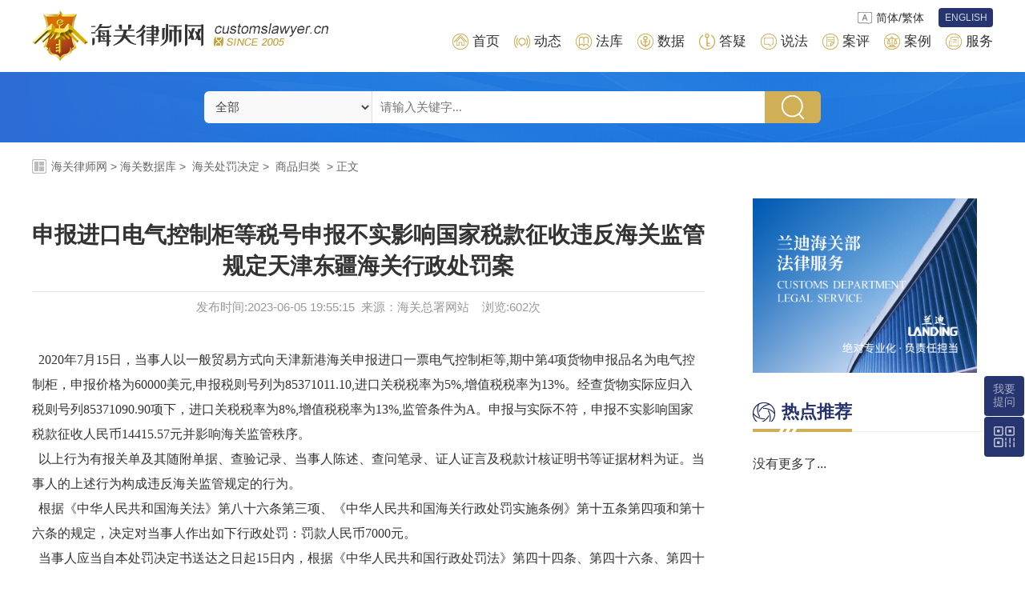

--- FILE ---
content_type: text/html; charset=utf-8
request_url: https://www.customslawyer.cn/portal/hgcf/detail/id/5075.html
body_size: 4538
content:
<!doctype html>
<html>

<head>
  <meta charset="utf-8">
    <title>申报进口电气控制柜等税号申报不实影响国家税款征收违反海关监管规定天津东疆海关行政处罚案-海关律师网</title>
            <meta name="keywords" content="电气控制柜  税号申报不实  国家税款征收  行政处罚"/>
        <meta name="description" content="当事人以一般贸易方式向天津新港海关申报进口一票电气控制柜等,期中第4项货物申报品名为电气控制柜，申报价格为60000美元,申报税则号列为85371011.10,进口关税税率为5%,增值税税率为13%。经查货物实际应归入税则号列85371090.90项下，进口关税税率为8%,增值税税率为13%,监管条件为A。申报与实际不符，申报不实影响国家税款征收人民币14415.57元并影响海关监管秩序。">
          <link rel="shortcut icon" href="/static/images/favicon.ico" type="image/x-icon">
  <link rel="stylesheet" href="/themes/cust2024/css/share.css" media="screen and (max-width:1599px)"><!--屏幕最大宽度-->
  <link rel="stylesheet" href="/themes/cust2024/css/share1920.css" media="screen and (min-width:1600px)"><!--屏幕最小宽度-->
  <script src="/themes/cust2024/js/jquery.min.js"></script>
  <script src="/themes/cust2024/js/jquery-ui.min.js"></script>
            <link rel="stylesheet" href="/themes/cust2024/css/data.css?1762422614" media="screen and (max-width:1599px)">
        <link rel="stylesheet" href="/themes/cust2024/css/data1920.css?1762422614" media="screen and (min-width:1600px)">
        <script src="/themes/cust2024/js/language.js"></script><!--网站语言切换-->
        <script src="/themes/cust2024/js/slider.js"></script><!--固定区块-->
      <script src="/themes/cust2024/js/back_top.js"></script><!--回顶部-->
  <script src="/themes/cust2024/js/layer/layer.js"></script><!--layer库-->
  </head>
<body>
<!--Head Part-->
<header class="head-b">
  <div class="logo" title="海关律师网 customslawyer.cn"></div>
  <div class="menu">
    <a href="/"><li class="ico-a">首页</li></a>
    <a href="/portal/news"><li class="ico-b">动态</li></a>
    <a href="/portal/fgk"><li class="ico-c">法库</li></a>
    <a href="/portal/hgdata"><li class="ico-j">数据</li></a>
    <a href="/portal/xfsd"><li class="ico-d">答疑</li></a>
    <a href="/portal/lssf"><li class="ico-e">说法</li></a>
    <a href="/portal/lssa"><li class="ico-k">案评</li></a>
    <a href="/portal/hgal"><li class="ico-f">案例</li></a>
    <a href="/legal_service"><li class="ico-g">服务</li></a>
    <li class="ico-h"><a href="#" onclick="zh_tran('s');">简体</a>/<a href="#" onclick="zh_tran('t');">繁体</a></li>
    <a href="#" target="_blank"><li class="ico-i f-white">ENGLISH</li></a>
  </div>
</header>


  <!--搜索-->
<div class="head-c">
  <form id="headsearch" name="headsearch" method="get" action="/portal/search.html">
    <div class="head-s">
      <select name="cat" id="select">
        <option value="1242">全部</option>
        
          <option value="1243">商品归类</option>
        

          <option value="1244">申报价格</option>
        

          <option value="1245">保税加工</option>
        

          <option value="1246">外贸管制</option>
        

          <option value="1247">出口退税</option>
        

          <option value="1248">检验检疫</option>
        

          <option value="1249">知识产权</option>
        

          <option value="1250">个人物品</option>
        
      </select>
      <input name="keyword" type="text" class="inp" placeholder="请输入关键字..." />
      <input type="submit" class="btn" value="" />
    </div>
  </form>
</div>
    <!--位置-->
    <div class="loca">
        <div class="l f-gray"><a href="/">海关律师网</a>&nbsp;&gt;&nbsp;<a href="/portal/hgdata">海关数据库</a>&nbsp;&gt;&nbsp;
            <a href="/portal/hgcf">海关处罚决定</a>
                &gt;&nbsp <a href="/portal/hgcf/cat/id/1243.html">商品归类</a>
                        &nbsp;&gt;&nbsp;正文</div>
        <div class="r">&nbsp;</div>
    </div>

    <!--Main Part-->
  <!--
-->

    <div class="con con31" oncontextmenu="return false" onselectstart="return false" oncopy="return false">
        <!--Left Part-->
        <div class="con31-l con30">
                        <!--标题-->
            <div class="con32">
                <div class="tit">申报进口电气控制柜等税号申报不实影响国家税款征收违反海关监管规定天津东疆海关行政处罚案</div>
                <div class="dat">发布时间:2023-06-05 19:55:15&nbsp;&nbsp;来源：海关总署网站&nbsp;&nbsp;&nbsp;&nbsp;浏览:602次</div>
            </div>
            <!--正文-->
            <div class="txt">
                
<p style=";line-height:31px"><span style=";font-family:宋体;font-size:16px">  2020年7月15日</span><span style=";font-family:'Times New Roman';font-size:16px"><span style="font-family:宋体">，</span></span><span style=";font-family:宋体;font-size:16px"><span style="font-family:宋体">当事人以一般贸易方式向天津新港海关申报进口一票电气控制柜等</span>,期中第4项货物申报品名为电气控制柜</span><span style=";font-family:'Times New Roman';font-size:16px"><span style="font-family:宋体">，</span></span><span style=";font-family:宋体;font-size:16px"><span style="font-family:宋体">申报价格为</span>60000美元,申报税则号列为85371011.10,进口关税税率为5%,增值税税率为13%。经查货物实际应归入税则号列85371090.90项下</span><span style=";font-family:'Times New Roman';font-size:16px"><span style="font-family:宋体">，</span></span><span style=";font-family:宋体;font-size:16px"><span style="font-family:宋体">进口关税税率为</span>8%,增值税税率为13%,监管条件为A。申报与实际不符</span><span style=";font-family:'Times New Roman';font-size:16px"><span style="font-family:宋体">，</span></span><span style=";font-family:宋体;font-size:16px"><span style="font-family:宋体">申报不实影响国家税款征收人民币</span>14415.57元并影响海关监管秩序。</span></p>
<p style=";line-height:31px"><span style=";font-family:宋体;font-size:16px">  以上行为有报关单及其随附单据、查验记录、当事人陈述、查问笔录、证人证言及税款计核证明书等证据材料为证。当事人的上述行为构成违反海关监管规定的行为。</span></p>
<p style=";line-height:31px"><span style=";font-family:宋体;font-size:16px">  根据《<a href="/portal/fgk/detail/id/67206.html" target="_self">中华人民共和国海关法</a>》第八十六条第三项、《<a href="/portal/fgk/detail/id/67507.html" target="_self">中华人民共和国海关行政处罚实施条例</a>》第十五条第四项和第十六条的规定</span><span style=";font-family:'Times New Roman';font-size:16px"><span style="font-family:宋体">，</span></span><span style=";font-family:宋体;font-size:16px">决定对当事人作出如下行政处罚</span><span style=";font-family:'Times New Roman';font-size:16px"><span style="font-family:宋体">：</span></span><span style=";font-family:宋体;font-size:16px"><span style="font-family:宋体">罚款人民币</span>7000元。</span></p>
<p style=";line-height:31px"><span style=";font-family:宋体;font-size:16px"><span style="font-family:宋体">  当事人应当自本处罚决定书送达之日起</span>15日内</span><span style=";font-family:'Times New Roman';font-size:16px"><span style="font-family:宋体">，</span></span><span style=";font-family:宋体;font-size:16px">根据《<a href="/portal/fgk/detail/id/67089.html" target="_self">中华人民共和国行政处罚法</a>》第四十四条、第四十六条、第四十八条的规定</span><span style=";font-family:'Times New Roman';font-size:16px"><span style="font-family:宋体">，</span></span><span style=";font-family:宋体;font-size:16px">履行上述处罚决定。</span></p>
<p style=";line-height:31px"><span style=";font-family:宋体;font-size:16px">  当事人不服本处罚决定的</span><span style=";font-family:'Times New Roman';font-size:16px"><span style="font-family:宋体">，</span></span><span style=";font-family:宋体;font-size:16px">依照《<a href="/portal/fgk/detail/id/65389.html" target="_self">中华人民共和国行政复议法</a>》第九条、第十二条</span><span style=";font-family:'Times New Roman';font-size:16px"><span style="font-family:宋体">，</span></span><span style=";font-family:宋体;font-size:16px">《<a href="/portal/fgk/detail/id/66339.html" target="_self">中华人民共和国行政诉讼法</a>》第四十六条之规定</span><span style=";font-family:'Times New Roman';font-size:16px"><span style="font-family:宋体">，</span></span><span style=";font-family:宋体;font-size:16px"><span style="font-family:宋体">可自本处罚决定书送达之日起</span>60日内向天津海关申请行政复议</span><span style=";font-family:'Times New Roman';font-size:16px"><span style="font-family:宋体">，</span></span><span style=";font-family:宋体;font-size:16px"><span style="font-family:宋体">或者自本处罚决定书送达之日起</span>6个月内</span><span style=";font-family:'Times New Roman';font-size:16px"><span style="font-family:宋体">，</span></span><span style=";font-family:宋体;font-size:16px">直接向天津市第二中级人民法院起诉。</span></p>
<p style=";line-height:31px"><span style=";font-family:宋体;font-size:16px">  根据《<a href="/portal/fgk/detail/id/67089.html" target="_self">中华人民共和国行政处罚法</a>》第五十一条之规定</span><span style=";font-family:'Times New Roman';font-size:16px"><span style="font-family:宋体">，</span></span><span style=";font-family:宋体;font-size:16px">到期不缴纳罚款的</span><span style=";font-family:'Times New Roman';font-size:16px"><span style="font-family:宋体">，</span></span><span style=";font-family:宋体;font-size:16px">每日可以按罚款数额的百分之三加处罚款。根据《<a href="/portal/fgk/detail/id/67206.html" target="_self">中华人民共和国海关法</a>》第九十三条、《<a href="/portal/fgk/detail/id/67089.html" target="_self">中华人民共和国海关行政处罚实施条例</a>》第六十条的规定</span><span style=";font-family:'Times New Roman';font-size:16px"><span style="font-family:宋体">，</span></span><span style=";font-family:宋体;font-size:16px">当事人逾期不履行处罚决定又不申请复议或者向人民法院提起诉讼的</span><span style=";font-family:'Times New Roman';font-size:16px"><span style="font-family:宋体">，</span></span><span style=";font-family:宋体;font-size:16px">海关可以将扣留的货物、物品、运输工具依法变价抵缴</span><span style=";font-family:'Times New Roman';font-size:16px"><span style="font-family:宋体">，</span></span><span style=";font-family:宋体;font-size:16px">或者以当事人提供的担保抵缴</span><span style=";font-family:'Times New Roman';font-size:16px"><span style="font-family:宋体">；</span></span><span style=";font-family:宋体;font-size:16px">也可以申请人民法院强制执行。</span></p>
<p style="line-height: 31px; text-align: right;"><span style=";font-family:宋体;font-size:16px">2020年12月24日</span></p>
            </div>
        </div>
        <!--Right Part-->
        <div class="con31-r">
            <!--Ad Part-->
            <div class="adv-a">
                                <a href="https://www.customslawyer.cn/legal_service" target="_blank" title="海关处罚决定-详情页-右侧广告"><img src="https://www.customslawyer.cn/themes/cust2024/img/adv/adv_list_b.png" alt="海关处罚决定-详情页-右侧广告"></a>            </div>
            <!--热点推荐-->
            <div class="col-f"><li><span>热点推荐</span></li></div>
            <div class="con33">
                没有更多了...
            </div>
        </div>
    </div>

      <script>
          $(function(){
              $('.con30 .txt table').css({'width':'98%','max-width':'100%'});
              $('.con3 .txt table').css({'width':'98%','max-width':'100%'});
              $('.con30 .txt img').css({'width':'auto','max-width':'99%'});
          })
      </script>
<!--Foot Part-->
  <!--Foot Part-->
<footer class="foot-ser">
	<div class="ser">
		<div class="s-l">
			<div class="tit">法律服务</div>
			<div class="sub">
				<a href="/legal_service_ipr" target="_blank">知识产权海关备案云服务</a>
				<a href="/Customs-external-auditing" target="_blank">海关稽查补征追征税服务</a>
				<a href="/export%E2%80%90tax%E2%80%90rebate" target="_blank">出口退税合规及争议解决</a>
				<a href="/Cross-border-EC" target="_blank">跨境电商法律服务</a>
				<a href="/customs-valuation" target="_blank">海关估价专业律师</a>
				<a href="/service_purchasing" target="_blank">水客带货代购海淘网店边贸</a>
				<a href="/Defence_of_smuggling" target="_blank">走私刑事辩护</a>
				<a href="/Commodity-classification" target="_blank">商品归类争议解决专项服务</a>
				<a href="/legal_service_AEO" target="_blank">AEO海关认证企业法律服务</a>
				<a href="/Administrative-penalty" target="_blank">海关处罚申辩及法律救济</a>
				<a href="/Import-and-export-compliance" target="_blank">进出口合规及贸易准入</a>
				<a href="/portal/Law/trade" target="_blank">国际贸易与海事海商</a>
			</div>
        </div>
		<div class="s-m">
			<div class="tit">联系我们</div>
			<div class="txt">预约电话：<br/>0755-25327077 (兰迪海关部)<br/>电子邮箱：<br/>info@customslawyer.cn</div>
        </div>
		<div class="s-r">
			<li class="que"><span></span><a href="/user/question/index.html" target="_blank">我要提问</a></li>
            <li class="cus"><span></span><a href="javascript:;">客服微信号<div></div></a></li>
        </div>
    </div>
</footer>
<footer class="foot-cop">
	<div class="cop f-white">
		<div class="c-l"></div>
        <div class="c-m">
        	<div class="c-tit">
				<a href="/aboutus.html">关于我们</a>&nbsp;&nbsp;-&nbsp;
                <a href="/aboutlaw.html">关于网站</a>&nbsp;&nbsp;-&nbsp;
                <a href="/legal_service">法律服务</a>&nbsp;&nbsp;-&nbsp;
                <a href="/portal/index/partner">我们伙伴</a>&nbsp;&nbsp;-&nbsp;
                <a href="/about.html">联系我们</a>
            </div>
            <div class="c-txt">
				本站版权属海关律师网所有，未经许可不得复制、转载、镜像或以其他方式使用，侵权必究<br/>
				Copyright ©2019 customslawyer.cn    <a href="https://beian.miit.gov.cn" target="_blank">粤ICP备2021087552号-1</a>  <img src="https://www.customslawyer.cn/themes/customslawyer/public/assets/img/ghs.png" alt="粤公网安备44030402003298号">
                <a href="https://beian.gov.cn/portal/registerSystemInfo?recordcode=44030402003298" target="_blank">粤公网安备44030402003298号</a><br/>
				中国海关律师网版权所有  <!-- 统计代码 start -->
                              <!--友盟统计start-->
<script type="text/javascript">document.write(unescape("%3Cspan id='cnzz_stat_icon_1281319611'%3E%3C/span%3E%3Cscript src='https://s4.cnzz.com/z.js%3Fid%3D1281319611%26show%3Dpic' type='text/javascript'%3E%3C/script%3E"));</script>
<!--友盟统计end-->            </div>
			<div class="c-link">
				友情链接：<a href="http://www.intertradelaw.cn/" target="_blank">外贸律师网</a><a href="http://www.wuliulvshi.com/" target="_blank">物流律师网</a>
            </div>
        </div>
        <div class="c-tel">如需法律服务 可以通过电话预约</div>
		<div class="c-cod">海关律师网微信公众号</div>
    </div>
</footer>
<!--漂浮广告Start-->
<!--漂浮广告End-->

<!--回顶部-->
<div id="csc" class="csc">
	<ul>
		<a href="javascript:;" class="gotop" style="display:none;"><li class="li-a"></li></a>
		<a href="/user/question/index.html" target="_blank"><li class="li-b">我要<br/>提问</li></a>
        <a href="javascript:;" class="cod"><li class="li-c"></li><span></span></a>
    </ul>
</div>  




</body>
</html>


--- FILE ---
content_type: text/css
request_url: https://www.customslawyer.cn/themes/cust2024/css/share.css
body_size: 3358
content:
@charset "utf-8";
/*海关律师网共用样式*/
body, div, ul, li, span, p, th, td, dl, dt, dd, form, input, textarea, select { padding:0; margin:0; border:0;}
body { font:16px Microsoft Yahei, Arial, verdana,san-serif; background:#fff; color:#333;}
header, nav, section, aside, article, footer { display:block; width:100%; padding:0; margin:0; border:0;}
* { padding:0; margin:0; }
li { list-style:none; line-height:100%;}
a { cursor:pointer; border:none;}
img { border:0; line-height:0; vertical-align:middle;}
input, select, textarea { font-size:16px; vertical-align:middle; font-family:Microsoft Yahei;}

/*字体链接*/
a:link, a:visited {color:#333; text-decoration:none;}
a:hover {color:#f50; text-decoration:none;}
.f-white {color:#fff;}
.f-white a:link, .f-white a:visited {color:#fff; text-decoration:none;}
.f-white a:hover {color:#FF3; text-decoration:none;}
.f-gray {color:#666;}
.f-gray a:link, .f-gray a:visited {color:#666; text-decoration:none;}
.f-gray a:hover {color:#f00; text-decoration:none;}
.f-grey {color:#999;}
.f-grey a:link, .f-grey a:visited {color:#999; text-decoration:none;}
.f-grey a:hover {color:#f00; text-decoration:none;}
.f-blue {color:#26336D;}
.f-blue a:link, .f-blue a:visited {color:#26336D; text-decoration:none;}
.f-blue a:hover {color:#f00; text-decoration:none;}
.f-red {color:#F60;}
.f-red a:link, .f-red a:visited {color:#F60; text-decoration:underline;}
.f-red a:hover {color:#f00; text-decoration:none;}
.f-black {color:#333;}
.f-yel {color:#D0AF57;}
.f-b { font-weight:bold;}
.f-en { font-family:"Times New Roman", Times, serif;}
.f-un { font-family:Arial;}
.f-light { font-weight:100;}

/*头部底部*/
.head { min-width:1200px; height:314px; background:#fff url(../img/nav_bg.png) 0 114px repeat-x; overflow:hidden;}
.head .head-a { width:1200px; height:114px; margin:0 auto; display:flex; justify-content:space-between;}
.head .logo { width:570px; height:114px; background:url(../img/logo.png) 0 center no-repeat;}
.head .sub { width:560px; height:114px; margin-top:14px; font-size:14px; }
.head .slo { text-align:right; color:#999; margin-bottom:15px; padding:14px 212px 0 0; height:18px; background:url(../img/tel_head.png) right 0 no-repeat; }
.head .login { display:flex; justify-content:flex-end;}
.head .login li { line-height:24px; background:url(../img/ico_a.png) 0 0 no-repeat; margin-left:16px;}
.head .login .ico-a { background-position:0 8px; padding-left:10px;}
.head .login .ico-b { background-position:0 -45px; padding-left:23px;}
.head .login .ico-c { background:#1C2B40; font-size:12px; width:68px; text-align:center; border-radius:4px;}
.head .head-m { min-width:1200px; height:200px; background:url(../img/nav_bg_pic.png) center 60px no-repeat; }
.head .con { width:1200px; height:200px; margin:0 auto;}
.head .menu { display:flex; justify-content:space-around;}
.head .menu a { height:68px;}
.head .menu li { line-height:60px; font-size:19px;}
.head .menu .on { background:url(../img/ico_nav.png) center 60px no-repeat;}
.head .nav { width:1200px; height:34px; line-height:34px; margin:0 auto 32px auto; text-align:center; font-size:15px; overflow:hidden;}
.head .nav a { padding:0 10px; color:#CFE1F5;}
.head .nav a:hover { color:#fff;}
.head .nav .des {opacity:0.4;}
.head .nav .ul-b { text-align:left; margin-left:92px;}
.head .nav .ul-d { text-align:left; margin-left:302px;}
.head .nav .ul-i { text-align:right; margin-right:144px;}
.head .nav .ul-j { text-align:right; margin-right:30px;}
.head-s { margin-top:24px; font-size:15px; display:flex; justify-content:center;}
.head-s select { background:#f9f9f9; width:210px; height:40px; line-height:40px; border-right:1px solid #dedede; color:#444; border-radius:6px 0 0 6px; padding-left:10px; font-size:15px;}
.head-s select option { height:40px; line-height:40px; }
.head-s .inp { border:none; width:480px; height:40px; line-height:40px; font-size:15px; padding-left:10px;}
.head-s .btn { border:none; background:#D0AF57 url(../img/ico_a.png) center -145px no-repeat; width:70px; height:40px; border-radius:0 6px 6px 0; cursor:pointer;}
.head-b { width:1200px; height:90px; margin:0 auto; display:flex; justify-content:space-between;}
.head-b .logo { width:380px; height:90px; background:url(../img/logo_article.png) 0 center no-repeat;}
.head-b .menu { width:760px; height:60px; margin-top:10px; overflow:hidden; display:flex; flex-wrap:wrap-reverse; justify-content:flex-end;}
.head-b .menu li { background:url(../img/ico_a.png) 0 -1045px no-repeat; line-height:30px; padding-left:25px; font-size:17px; margin-left:18px;}
.head-b .menu .ico-b { background-position:0 -1093px;}
.head-b .menu .ico-c { background-position:0 -1145px;}
.head-b .menu .ico-d { background-position:0 -1195px;}
.head-b .menu .ico-e { background-position:0 -1245px;}
.head-b .menu .ico-f { background-position:0 -1295px;}
.head-b .menu .ico-g { background-position:0 -1345px;}
.head-b .menu .ico-h { background-position:0 -45px; padding-left:23px; color:#1F2B5B; font-size:14px; line-height:24px;}
.head-b .menu .ico-i { background:#26356F; font-size:12px; width:68px; line-height:24px; text-align:center; border-radius:4px; padding:0; color:#D4D7E2; margin-right:0;}
.head-b .menu .ico-j { background-position:0 -4595px;}
.head-b .menu .ico-k { background-position:0 -4645px;}
.head-c { min-width:1200px; height:88px; background:#2D6BD5 url(../img/ser_bg_pic.png)0 0 no-repeat; overflow:hidden;}
.foot-ser { min-width:1200px; height:170px; padding-top:30px; background:#E6E9EE; overflow:hidden;}
.foot-ser .ser { width:1200px; margin:0 auto; font-size:14px; display:flex; justify-content:space-between;}
.foot-ser .s-l { width:600px; padding-left:84px; background:url(../img/ico_c.png) 0 40px no-repeat;}
.foot-ser .s-l .tit { font-size:17px; margin:0 0 10px 0;}
.foot-ser .s-l .sub { display:flex; justify-content:space-between; flex-wrap:wrap;}
.foot-ser .s-l .sub a { width:33%; line-height:180%;}
.foot-ser .s-m { width:200px; padding-left:74px; background:url(../img/ico_c.png) 0 -160px no-repeat;}
.foot-ser .s-m .tit { font-size:17px; margin:0 0 10px 0px;}
.foot-ser .s-m .txt { line-height:190%;}
.foot-ser .s-r { width:190px; text-align:center; border-left:1px solid #ccc; display:flex; justify-content:flex-end;}
.foot-ser .s-r li { width:90px; height:94px; text-align:center; margin-top:40px;}
.foot-ser .s-r .que span { display: block; height:58px; background:url(../img/ico_c.png) center -400px no-repeat;}
.foot-ser .s-r .cus span { display: block; height:58px; background:url(../img/ico_c.png) center -600px no-repeat;}
.foot-ser .s-r .cus a { position:relative;}
.foot-ser .s-r .cus a div { width:150px; height:170px; position:absolute; right:-30px; top:-110px; display:none; background:url(../img/code_cus.png) no-repeat;}
.foot-ser .s-r .cus a:hover div { display: block;}
.foot-cop { min-width:1200px; height:210px; padding-top:40px; background:#1C2B40; overflow:hidden;}
.foot-cop .cop { width:1200px; min-width:1200px; margin:0 auto; font-size:14px; display:flex; justify-content:space-between;}
.foot-cop .c-l { width:220px; height:120px; background:url(../img/logo_foot.png) 0 0 no-repeat;}
.foot-cop .c-logo  { margin:0 0 16px 0;}
.foot-cop .c-m { width:600px; }
.foot-cop .c-tit { font-size:15px; margin:0 0 22px 0; opacity:0.8;}
.foot-cop .c-txt { line-height:170%; opacity:0.5; font-weight:100; }
.foot-cop .c-link  { border-top:1px solid #666; margin-top:16px; padding-top:10px; height:20px; line-height:20px; overflow:hidden; opacity:0.5;}
.foot-cop .c-link a  { margin-right:12px;}
.foot-cop .c-tel  { width:210px; height:60px; margin-top:30px; background:url(../img/tel_foot.png) 0 bottom no-repeat; color:#8E95A0; }
.foot-cop .c-cod  { width:108px; padding-top:114px; text-align:center; background:url(../img/code_foot.png) center 0 no-repeat; color:#8E95A0;}

/*布局通用*/
.con { width:1200px; min-width:1200px; margin:0 auto; overflow:hidden;}
.bg-gray {background:#F8F9FA;}
.loca { width:1200px; min-width:1200px; height:20px; margin:20px auto 30px auto; font-size:14px; overflow:hidden; display:flex; justify-content:space-between;}
.loca .l { line-height:20px; background:url(../img/ico_a.png) 0 -749px no-repeat; padding-left:24px;}
.loca .r { line-height:20px; color:#ccc;}
.t-c { text-align:center;}

/*栏目*/
.col-a { border-bottom:1px solid #eee; margin:40px auto 34px auto; display:flex; justify-content:space-between;}
.col-a .l { background:url(../img/ico_a.png) 0 -342px no-repeat; line-height:44px; padding-left:36px; font-size:24px; color:#26336D; font-weight:bold;}
.col-a .r { font-size:14px; line-height:44px; color:#bbb;}
.col-a .s { line-height:44px; color:#666;}
.col-b { background:url(../img/ico_a.png) 0 -492px no-repeat; padding-left:14px; line-height:26px; font-size:18px; }
.col-c { background:url(../img/ico_a.png) 0 -640px no-repeat; border-bottom:1px solid #eee; padding-left:14px; line-height:40px; font-size:20px; }
.col-d { background:url(../img/ico_a.png) 0 -392px no-repeat; line-height:44px; padding-left:36px; font-size:24px; font-weight:bold; color:#fff; }
.col-e { border-bottom:1px solid #eee; display:flex; justify-content:space-between;}
.col-e .l { background:url(../img/ico_a.png) 0 -690px no-repeat; line-height:50px; padding-left:22px; font-size:24px; color:#B79233; }
.col-e .r span { display:block; background:#eee url(../img/ico_a.png) right -2588px no-repeat; padding:0 30px 0 16px; line-height:34px; font-size:14px; border-radius:4px; }
.col-e .r-b { margin-top:6px; font-size:15px; display:flex; justify-content:flex-end;}
.col-e .r-b a { display:flex; background:#f3f3f3; height:36px; line-height:36px; padding:0 20px; margin-left:8px; border-radius:4px; overflow:hidden;}
.col-e .r-b .on { background:#D0AF57; color:#fff;}
.col-e .r-b a:hover { background:#D0AF57; color:#fff;}
.col-e .r-c { line-height:50px; color:#999; font-size:15px; }
.col-f { background:url(../img/line_b.png) 0 bottom repeat-x; display:flex;}
.col-f li { background:url(../img/line_c.png) 0 bottom repeat-x; }
.col-f span { background:url(../img/ico_a.png) 0 -349px no-repeat; line-height:50px; padding-left:36px; font-size:22px; color:#26336D; font-weight:bold;}
.col-g { background:url(../img/ico_a.png) 0 -1547px no-repeat; padding-left:42px; line-height:40px; font-size:22px; color:#26336D; font-weight:bold;}
.col-h { border-bottom:1px solid #eee; height:70px; line-height:70px; font-size:30px; text-align:center; font-weight:bold; margin:30px auto; overflow:hidden;}
.col-i { margin:20px auto 20px auto; display:flex; justify-content:space-between;}
.col-i .l { border-left:6px solid #D0AF57; line-height:32px; padding-left:12px; font-size:28px; color:#1F2B59; font-weight:bold; overflow:hidden;}
.col-i .r a { display:flex; background:#f3f3f3; height:36px; line-height:36px; padding:0 20px; margin-left:8px; border-radius:4px; font-size:15px;}
.col-i .r a:hover { background:#26356F; color:#fff;}
.col-j { background:url(../img/ico_a.png) 0 -648px no-repeat; padding-left:15px; line-height:22px; font-size:20px; }
.col-k { font-size:24px; text-align:center; font-weight:bold; margin:0 auto 40px auto; color:#D0AF57;}

/*表单*/
.inp-a { border:1px solid #ddd; background:#FDFCFB; height:38px; line-height:38px; padding-left:4px; border-radius:4px; margin-right:14px;}
.inp-b { border:1px solid #ddd; background:#FDFCFB; line-height:120%; padding-left:4px; border-radius:4px; margin-right:14px;}
.btn-a { background:#D0AF57; border:none; line-height:36px; padding:0 40px; color:#fff; border-radius:100px; font-size:15px; cursor:pointer; }
.btn-b { background:#D0AF57; border:none; line-height:36px; padding:8px 32px; color:#fff; border-radius:100px; font-size:15px; cursor:pointer; }
.btn-c { background:#26356F; border:none; line-height:36px; padding:0 30px; color:#EAEBF1; border-radius:100px; font-size:15px;}
.btn-d { background:#fff; border:none; line-height:36px; padding:0 30px; color:#26356F; border-radius:100px; font-size:15px;}
.btn-e { background:#45A776; border:none; height:40px; color:#fff; cursor:pointer; border-radius:4px; margin-right:14px;}
.btn-f { background:#26356F; border:none; height:40px; color:#fff; cursor:pointer; border-radius:4px; margin-right:14px; font-size:16px;}
.btn-g { background:#26356F; border:none; padding:6px 40px; color:#fff; border-radius:100px; font-size:15px; }

/*分页样式 */
.page { margin-top:38px; line-height:38px; font-size:14px; display:flex; justify-content:space-between;}
.page .p-l { text-align:center; font-size:14px; vertical-align:middle; display:flex;}
.page .p-l a { display:block; border:1px solid #ddd; text-align:center; height:36px; line-height:36px; padding:0 12px; margin-right:6px; border-radius:4px; font-size:16px;}
.page .p-l a:hover { border:1px solid #26356F; background:#26356F; color:#fff; text-decoration:none;}
.page .p-l span { display:block; background:#26356F; color:#fff; height:38px; line-height:38px; padding:0 14px; margin-right:8px; border-radius:4px; font-size:16px;}
.page .p-r span { color:#f30;}
.page select { border:none; border:1px solid #dedede; background:#f9f9f9; width:100px; height:38px; color:#444; border-radius:4px; padding-left:4px; font-size:14px; margin-right:6px;}
.page input { border:none; border:1px solid #ddd; line-height:36px; width:60px; border-radius:4px; background:#f9f9f9; text-align:center; margin:0 4px;}
.page button { border:none; background:#26356F url(../img/ico_a.png) 15px -3786px no-repeat; width:38px; height:38px; border-radius:4px; margin:0 4px; cursor:pointer;}

/*回顶部*/
.csc { position:fixed; right:1px; bottom:148px; z-index:10;}
.csc li { background:#26356F; width:50px; height:50px; margin-bottom:1px; border-radius:4px; font-size:14px;}
.csc a { display:block; width:50px; height:50px; margin-bottom:1px; position:relative; color:#A8AEC5;}
.csc .li-a { background:#26356F url(../img/ico_top.png) center center no-repeat;}
.csc .li-b { text-align:center; line-height:120%; height:42px; padding-top:8px;}
.csc .li-c { background:#26356F url(../img/ico_top_cod.png) center center no-repeat;}
.csc a.cod span { width:680px; height:180px; position:absolute; left:-690px; top:-130px; display:none; background:url(../img/code_cus.png) no-repeat; color:#999; text-align:center; font-size:13px; border-radius:4px;}
.csc a.cod:hover span { display: block;}


--- FILE ---
content_type: text/css
request_url: https://www.customslawyer.cn/themes/cust2024/css/data.css?1762422614
body_size: 3542
content:
@charset "utf-8";
/*海关法库&数据库*/
.con1 { min-width:1200px; height:420px; background:#2762C2 url(../img/bg_pic_g.png) center top no-repeat; image-rendering:pixelated; overflow:hidden;}
.con1-s { margin-top:140px;}
.con1-d { margin-top:140px;}
.con1-e { margin:14px auto 0 auto; text-align:center; font-size:14px; height:20px; overflow:hidden;}
.con1-e a { color:#BECEEB;}
.con2 { /*width:838px;*/ width:920px; margin:30px auto 0 auto; font-size:14px; display:flex; justify-content:space-between;}
.con2-l a { display:block; width:70px; height:48px; padding-top:70px; background:#BECEEB url(../img/ico_d.png) center -6572px no-repeat; border-radius:4px; color:#1F4CB6; text-align:center;}
.con2-l a:hover { background:#26356F url(../img/ico_d.png) center -6672px no-repeat; color:#fff; opacity:0.7;}
.con2-l { display:none;}
.con2-r { /*width:762px;*/ width:100%; display:flex; justify-content:space-between; flex-wrap:wrap;}
.con2-r li { width:82px; height:56px; padding:0 11px 0 54px; background:#BECEEB url(../img/ico_d.png) 14px 10px no-repeat; border-radius:4px; color:#1F4CB6; margin:0 0 8px 0; line-height:120%; align-content:center; overflow:hidden;}
.con2-r a:hover li { background:#26356F url(../img/ico_d.png) 14px -1490px no-repeat; color:#fff; opacity:0.7;}
.con2-r .ico-b { background-position:14px -140px;}
.con2-r .ico-c { background-position:14px -290px;}
.con2-r .ico-d { background-position:14px -440px;}
.con2-r .ico-e { background-position:14px -590px;}
.con2-r .ico-f { background-position:14px -740px;}
.con2-r .ico-g { background-position:14px -890px;}
.con2-r .ico-h { background-position:14px -1040px;}
.con2-r .ico-i { background-position:14px -1190px;}
.con2-r .ico-j { background-position:14px -1340px;}
.con2-r .ico-k { background-position:14px -6790px;}
.con2-r .ico-all { background-position:14px -6590px;}
.con2-r a:hover .ico-b { background-position:14px -1640px;}
.con2-r a:hover .ico-c { background-position:14px -1790px;}
.con2-r a:hover .ico-d { background-position:14px -1940px;}
.con2-r a:hover .ico-e { background-position:14px -2090px;}
.con2-r a:hover .ico-f { background-position:14px -2240px;}
.con2-r a:hover .ico-g { background-position:14px -2390px;}
.con2-r a:hover .ico-h { background-position:14px -2540px;}
.con2-r a:hover .ico-i { background-position:14px -2690px;}
.con2-r a:hover .ico-j { background-position:14px -2840px;}
.con2-r a:hover .ico-k { background-position:14px -6890px;}
.con2-r a:hover .ico-all { background-position:14px -6690px;}
.con3 { width:1200px; margin:60px auto; display:flex; justify-content:center;}
.con3 li { border-right:1px solid #eee; width:170px; height:120px; background:url(../img/ico_d.png) center -4014px no-repeat; text-align:center; overflow:hidden;}
.con3 li span { display:block; background:url(../img/line_d.png) center bottom no-repeat; height:52px; line-height:40px; font-size:40px; color:#C8A037; margin-bottom:8px; overflow:hidden;}
.con3 li:last-child { border:none;}
.con4 { height:310px; margin:0 auto 40px auto; background:url(../img/bg_pic_f.png) 0 center no-repeat; display:flex; justify-content:flex-end; align-items:center;}
.con4 .txt { width:780px; line-height:200%; }
.con5 { margin:0 auto 50px auto;}
.con5 ul { padding:30px 0; border-top:1px solid #eee;}
.con5 .col { font-size:26px; color:#2661C1; text-align:center; padding-top:50px; background:url(../img/ico_d.png)center -3000px no-repeat;}
.con5 .txt { text-align:center; margin-top:8px; display:flex; justify-content:center; flex-wrap:wrap;}
.con5 .txt a { display:block; padding:0 16px; line-height:220%; margin:5px 0;}
.con5 a:hover { background:#26356F; color:#fff; border-radius:6px; }
.con5 .ico-b { background-position:center -3100px;}
.con5 .ico-c { background-position:center -3200px;}
.con5 .ico-d { background-position:center -3300px;}
.con5 .ico-e { background-position:center -3400px;}
.con5 .ico-f { background-position:center -3500px;}
.con5 .ico-g { background-position:center -3600px;}
.con5 .ico-h { background-position:center -3700px;}
.con5 .ico-i { background-position:center -3800px;}
.con5 .ico-j { background-position:center -3900px;}
.con6 { font-size:30px; color:#1F2B59; text-align:center; font-weight:bold; margin:40px auto 30px auto;}
.con7 { background:#F2F4F7; padding:6px 0; font-size:15px; margin:0 auto 40px auto; overflow:hidden; display:flex; justify-content:space-between;}
.con7 .l { display:flex; }
.con7 .l li { background:#fff; line-height:30px; padding:0 20px; margin:4px 4px 4px 0; border-radius:100px;}
.con7 .l a { background:url(../img/ico_a.png) 5px -2395px no-repeat; line-height:30px; padding:0 8px;}
.con7 .l .cap { background:none; padding:0; margin-left:12px; font-weight:bold;}
.con7 .r { line-height:30px; margin:4px 10px 0 0;}
.con8 { background:url(../img/line_b.png) 300px 0 repeat-y; margin:0 auto 60px auto; overflow:hidden; display:flex; justify-content:space-between;}
.con8 .con8-l { width:280px; overflow:hidden;}
.con8 .con8-r { width:860px;}
.con8 .cla { color:#1F2B59; font-size:20px; margin-bottom:20px;}
.con9 { background:#F9F9F9; border-bottom: 1px solid #eee; line-height:44px; display:flex; justify-content:space-between;}
.con9 .l { background:url(../img/ico_a.png) 4px -2439px no-repeat; padding-left:30px; font-size:18px; color:#26336D;}
.con9 .r span { display:block; background:url(../img/ico_a.png) right -2530px no-repeat; width:20px; height:44px; margin-right:14px; }
.con9 .r .exp { background:url(../img/ico_a.png) right -2482px no-repeat;}
.con10 { margin:16px 0 24px 0; /*font-weight:100;*/}
.con10 li { line-height:220%; font-size:15px; display:flex; justify-content:space-between;}
.con10 a:hover li { background:#EDF2FC; color:#26336C; }
.con10 .l { width:200px; overflow:hidden;}
.con10 .l span { padding:0px 6px; background:url(../img/ico_a.png) 0 -2742px no-repeat; margin-left:4px;}
.con10 .r { width:80px; text-align:right; overflow:hidden;}
.con10 .sec { padding-left:20px;}
.con11 { margin-top:30px;}
.con11 ul { border-bottom:1px solid #eee; margin-bottom:28px; padding-bottom:28px;}
.con11 .tit { font-size:22px; line-height:120%;}
.con11 .tit span { font-size:14px; background:#eee; padding:3px 8px; margin-right:8px; vertical-align:middle;}
.con11 .cla { font-size:15px; color:#666; margin:10px 0 8px 0; display:flex; justify-content:space-between;}
.con11 .cla-l { display:flex;}
.con11 .cla-l .ico-a { background:#aaa; padding:0 10px; line-height:24px; color:#fff; margin-right:12px; font-size:14px; border-radius:4px; }
.con11 .cla-l .ico-b { background:url(../img/ico_a.png) 0 -2647px no-repeat; padding-left:22px; line-height:24px;}
.con11 .cla-r { background:url(../img/ico_a.png) right -2697px no-repeat; padding-right:20px; line-height:24px;}
.con11 .txt { line-height:160%; color:#999; font-size:14px; overflow:hidden;}
.con11 .lab { font-size:14px; display:flex;}
.con11 .lab li { border:1px solid #D0AF57; line-height:24px; padding:0 16px; border-radius:100px; color:#B79233; margin:6px 4px 0 0; }
.con12 { width:1200px; background:#fff; margin:0 auto; overflow:hidden;}
.con12-c { width:90%; margin:0 auto; padding-bottom:60px; overflow:hidden;}
.con13 { background:#F2F4F7; padding:6px 0; font-size:14px; overflow:hidden; display:flex; flex-wrap:wrap;}
.con13 li { background:#fff; line-height:30px; padding:0 14px; margin:4px 4px 4px 0; border-radius:4px;}
.con13 .cap { border:none; background:url(../img/ico_a.png) 0 -1200px no-repeat; line-height:30px; padding:0 0 0 34px; margin-left:12px;}
.con14 { margin:40px 0 0 0; display:flex; justify-content:space-between;}
.con14 li { border-right:1px solid #eee; width:32%; }
.con14 li:last-child { border:none;}
.con14 a { font-size:15px; display:flex; justify-content:center;}
.con14 span { line-height:50px; }
.con14 .val { color:#C69F37; font-family:Arial; font-size:32px;}
.con14 .ico-a { background:url(../img/ico_b.png) 0 -1898px no-repeat; padding-left:50px;}
.con14 .ico-b { background:url(../img/ico_b.png) 0 -1998px no-repeat; padding-left:50px;}
.con14 .sha { display:flex; justify-content:center;}
.con14 .sha a { width:44px; height:50px; background:url(../img/ico_b.png) 0 -2098px no-repeat; margin-left:14px;}
.con14 .sha .ico-e { background-position: 0 -2198px;}
.con14 .sha .ico-f { background-position: 0 -2298px;}
.con15 { text-align:center; margin-bottom:36px;}
.con15 .tit { border-bottom:1px solid #e6e6e6; font-size:28px; line-height:140%; margin:20px 0 10px 0; padding-bottom:14px; font-weight:bold;}
.con15 .dat { color:#999; font-size:15px;}
.con16 { border-left:1px solid #ddd; border-top:1px solid #ddd; margin:50px 0 20px 0; /*font-family:SimSun;*/ color:#000;}
.con16 dl { width:100%; height:44px; line-height:44px; border-bottom:1px solid #ddd; font-size:17px; display:flex; overflow:hidden;}
.con16 dt { width:14%; text-align:right; background:#F8F9FA; color:#666; overflow:hidden;}
.con16 dd { width:36%; border-right:1px solid #ddd; color:#26346E; overflow:hidden;}
.con16 .mer { width:86%;}
.con17 { font-size:18px; line-height:200%; margin:36px 0 50px 0; /*font-family:SimSun;*/ color:#000; font-weight:400;}
.con17 img { max-width:1280px; height:auto;}
.con18 { min-width:1200px; height:340px; background:#31448E url(../img/bg_pic_h.png) center top no-repeat; image-rendering:pixelated; overflow:hidden;}
.con19 { margin-top:40px; display:flex; justify-content:center;}
.con19 li { width:110px; background:url(../img/ico_d.png) center -4200px no-repeat; text-align:center; font-size:15px; color:#fff; padding-top:58px;}
.con19 a:hover li { background:url(../img/ico_d.png) center -4500px no-repeat; color:#D6B868; }
.con19 .ico-b { background-position:center -4300px;}
.con19 .ico-c { background-position:center -4400px;}
.con19 .ico-d { background-position:center -7100px;}
.con19 a:hover .ico-b { background-position:center -4600px;}
.con19 a:hover .ico-c { background-position:center -4700px;}
.con19 a:hover .ico-d { background-position:center -7200px;}
.con20 { line-height:180%; margin:50px 0; }
.con21 { color:#26346E; font-size:30px; font-weight:bold; text-align:center; padding-top:50px; margin:20px 0 50px 0; background:url(../img/ico_d.png) center -4800px no-repeat;}
.con21-b { background:url(../img/ico_d.png) center -4900px no-repeat;}
.con21-c { background:url(../img/ico_d.png) center -5000px no-repeat;}
.con21-d { background:url(../img/ico_d.png) center -7300px no-repeat;}
.con22 { margin:50px 0; display:flex; justify-content:space-between;}
.con22 li { width:136px; height:48px; padding-top:92px; border:1px solid #ddd; background:url(../img/ico_d.png) center -5070px no-repeat; border-radius:8px; text-align:center;  line-height:120%;}
.con22 .ico-b { background-position:center -5220px;}
.con22 .ico-c { background-position:center -5370px;}
.con22 .ico-d { background-position:center -5520px;}
.con22 .ico-e { background-position:center -5670px;}
.con22 .ico-f { background-position:center -5820px;}
.con22 .ico-g { background-position:center -5970px;}
.con22 .ico-h { background-position:center -6120px;}
.con23 { border-bottom:1px solid #eee; margin:0 auto 40px auto; padding:0 0 60px 0; display:flex; justify-content:space-between; align-items:center;}
.con23 .txt { width:740px; line-height:200%;}
.con23 .pic {  width:420px; height:320px; overflow:hidden;}
.con23 .pic-a { background:url(../img/bg_pic_i.png) center center no-repeat; }
.con23 .pic-b { background:url(../img/bg_pic_i2.png) center center no-repeat; }
.con23 .pic-c { background:url(../img/bg_pic_i3.png) center center no-repeat; }
.con23 .pic-d { background:url(../img/bg_pic_i4.png) center center no-repeat; }
.con24 { margin-bottom:60px; display:flex; justify-content:space-between;}
.con24-l { width:100px; overflow:hidden;}
.con24-l .fixed { top:4px;}
.con24-m { width:730px; overflow:hidden;}
.con24-r { width:280px; overflow:hidden;}
.con24-r2 { width:1040px; overflow:hidden;}
.con25 li { width:100px; height:36px; padding-top:64px; margin-bottom:4px; border-radius:6px; text-align:center; background:#26356F url(../img/ico_d.png) center -6282px no-repeat; color:#fff; font-size:15px; overflow:hidden;}
.con25 a:hover li { background:#D0AF57 url(../img/ico_d.png) center -6282px no-repeat;}
.con25 .ico-b { background-position:center -6382px;}
.con25 .ico-c { background-position:center -6482px;}
.con25 .ico-d { background-position:center -7382px;}
.con25 .ico-e { background-position:center -7482px;}
.con25 .ico-f { background-position:center -7582px;}
.con25 a:hover .ico-b { background:#D0AF57 url(../img/ico_d.png) center -6382px no-repeat;}
.con25 a:hover .ico-c { background:#D0AF57 url(../img/ico_d.png) center -6482px no-repeat;}
.con25 a:hover .ico-d { background:#D0AF57 url(../img/ico_d.png) center -7382px no-repeat;}
.con25 a:hover .ico-e { background:#D0AF57 url(../img/ico_d.png) center -7482px no-repeat;}
.con25 a:hover .ico-f { background:#D0AF57 url(../img/ico_d.png) center -7582px no-repeat;}
.con27 { margin-bottom:40px;}
.con27 .tit { border-bottom:1px solid #eee; height:54px; line-height:54px; cursor:pointer; display:flex; justify-content:space-between;}
.con25 .tit a:hover li { background:#D0AF57 url(../img/ico_d.png) center -6282px no-repeat;}
.con27 .pro .l { background:url(../img/ico_a.png) 0 -2782px no-repeat; padding-left:36px;}
.con27 .pro .r { width:12px; height:20px;}
.con27 .sub { background:#FAFCFD; padding:20px 0;}
.con27 .sub li { background:url(../img/ico_a.png) 42px -2834px no-repeat; height:36px; line-height:36px; padding-left:58px;}
.con28 { margin:30px 0; display:flex; justify-content:space-between; flex-wrap:wrap;}
.con28 li {background:#F9F9F9; width:136px; line-height:54px; font-size:15px; text-align:center; margin-bottom:10px; overflow:hidden;}
.con28 .lr { border-right:1px solid #eee;}
.con29 { font-size:16px; margin-top:20px;}
.con29 li { border-bottom:1px solid #eee; line-height:160%; padding:14px 0;}
.con30 .tit { font-size:26px; line-height:140%; padding:26px 0 0px 0; text-align:center; font-weight:bold; margin-top:30px;}
.con30 .tit .dep { display:block; border-top:1px solid #eee; font-size:20px; line-height:140%; padding-top:10px; margin-top:10px; font-weight:400;}
.con30 .txt { font-size:17px; line-height:200%; margin:40px 0 80px 0;}
.con31 {  margin:0 auto 70px auto; display:flex; justify-content:space-between;}
.con31-l { width:840px; overflow:hidden;}
.con31-r { width:300px; overflow:hidden;}
.con32 { text-align:center; margin-bottom:36px;}
.con32 .tit { border-bottom:1px solid #e6e6e6; font-size:28px; line-height:140%; margin:0px 0 10px 0; padding-bottom:12px; font-weight:bold;}
.con32 .dat { color:#999; font-size:15px;}
.con33 { margin-top:30px;}
.con33 li { background:url(../img/ico_a.png) 0 -4490px no-repeat; padding-left:16px; margin-bottom:12px;}
.con33 .tit { line-height:160%; margin-bottom:6px;}
.con33 .dat { font-size:14px; color:#999;}
.con34 { border-top:1px solid #eee; margin:50px 0 20px 0; font-size:16px;}
.con34 a { display:block; color:inherit;}
.con34 a:nth-child(odd) ul { background-color: #f9f9f9;}
.con34 a:nth-child(even) ul { background-color: #fff;}
.con34 a:hover ul { background-color:#F2F7FD; cursor:pointer; color:#26336D;}
.con34 ul { width:100%; border-bottom:1px solid #eee; display:flex; overflow:hidden;}
.con34 li { height:46px; line-height:46px; border-left:1px solid #eee; overflow:hidden; padding:0 10px; box-sizing:border-box;}
.con34 li:first-child { border-left:none;}
.con34 .li-a { width:18%;}
.con34 .li-b { width:18%;}
.con34 .li-c { width:64%;}

/*表格样式*/
.tab-a { border-collapse:collapse; width:100%; text-align:center;}
.tab-a td { border:1px solid #ddd; padding:10px 5px; font-size:16px; line-height:160%;}
.tab-a .col td { background:#f6f6f6; font-weight:bold; line-height:120%; padding:13px 0;}
.tab-a .col span { font-weight:normal; font-size:15px;}
.tab-a .cel td { padding:7px 0;}
.tab-a .gap td { background:#fff; border:none; border-top:1px solid #ddd;}

/*广告*/
.adv-a { margin-bottom:24px;} 
.adv-a img { width:280px; height:218px;} 

--- FILE ---
content_type: text/css
request_url: https://www.customslawyer.cn/themes/cust2024/css/share1920.css
body_size: 3299
content:
@charset "utf-8";
/*海关律师网共用样式*/
body, div, ul, li, span, p, th, td, dl, dt, dd, form, input, textarea, select { padding:0; margin:0; border:0;}
body { font:16px Microsoft Yahei, Arial, verdana,san-serif; background:#fff; color:#333;}
header, nav, section, aside, article, footer { display:block; width:100%; padding:0; margin:0; border:0;}
* { padding:0; margin:0; }
li { list-style:none; line-height:100%;}
a { cursor:pointer; border:none;}
img { border:0; line-height:0; vertical-align:middle;}
input, select, textarea { font-size:16px; vertical-align:middle; font-family:Microsoft Yahei;}

/*字体链接*/
a:link, a:visited {color:#333; text-decoration:none;}
a:hover {color:#f50; text-decoration:none;}
.f-white {color:#fff;}
.f-white a:link, .f-white a:visited {color:#fff; text-decoration:none;}
.f-white a:hover {color:#FF3; text-decoration:none;}
.f-gray {color:#666;}
.f-gray a:link, .f-gray a:visited {color:#666; text-decoration:none;}
.f-gray a:hover {color:#f00; text-decoration:none;}
.f-grey {color:#999;}
.f-grey a:link, .f-grey a:visited {color:#999; text-decoration:none;}
.f-grey a:hover {color:#f00; text-decoration:none;}
.f-blue {color:#26336D;}
.f-blue a:link, .f-blue a:visited {color:#26336D; text-decoration:none;}
.f-blue a:hover {color:#f00; text-decoration:none;}
.f-red {color:#F60;}
.f-red a:link, .f-red a:visited {color:#F60; text-decoration:underline;}
.f-red a:hover {color:#f00; text-decoration:none;}
.f-black {color:#333;}
.f-yel {color:#D0AF57;}
.f-b { font-weight:bold;}
.f-en { font-family:"Times New Roman", Times, serif;}
.f-un { font-family:Arial;}
.f-light { font-weight:100;}

/*头部底部*/
.head { min-width:1400px; height:314px; background:#fff; overflow:hidden;}
.head .head-a { width:1400px; height:114px; margin:0 auto; display:flex; justify-content:space-between;}
.head .logo { width:600px; height:114px; background:url(../img/logo.png) 0 center no-repeat;}
.head .sub { width:560px; height:114px; margin-top:14px; font-size:14px; }
.head .slo { text-align:right; color:#999; margin-bottom:15px; padding:14px 212px 0 0; height:18px; background:url(../img/tel_head.png) right 0 no-repeat;}
.head .login { display:flex; justify-content:flex-end;}
.head .login li { line-height:24px; background:url(../img/ico_a.png) 0 0 no-repeat; margin-left:16px;}
.head .login .ico-a { background-position:0 8px; padding-left:10px;}
.head .login .ico-b { background-position:0 -45px; padding-left:23px;}
.head .login .ico-c { background:#1C2B40; font-size:12px; width:68px; text-align:center; border-radius:4px;}
.head .head-m { min-width:1400px; height:200px; background:url(../img/nav_bg.png) repeat-x;}
.head .con { width:1400px; height:200px; margin:0 auto; background:url(../img/nav_bg_pic.png) 0 60px no-repeat;}
.head .menu { display:flex; justify-content:space-around;}
.head .menu a { height:68px;}
.head .menu li { line-height:60px; font-size:19px;}
.head .menu .on { background:url(../img/ico_nav.png) center 60px no-repeat;}
.head .nav { width:1400px; height:34px; line-height:34px; margin:0 auto 32px auto; text-align:center; font-size:15px; overflow:hidden;}
.head .nav a { padding:0 10px; color:#CFE1F5;}
.head .nav a:hover { color:#fff;}
.head .nav .des {opacity:0.4;}
.head .nav .ul-b { text-align:left; margin-left:118px;}
.head .nav .ul-d { text-align:left; margin-left:366px;}
.head .nav .ul-i { text-align:right; margin-right:174px;}
.head .nav .ul-j { text-align:right; margin-right:38px;}
.head-s { margin-top:24px; font-size:15px; display:flex; justify-content:center;}
.head-s select { background:#f9f9f9; width:210px; height:40px; line-height:40px; border-right:1px solid #dedede; color:#444; border-radius:6px 0 0 6px; padding-left:10px; font-size:15px;}
.head-s select option { height:40px; line-height:40px; }
.head-s .inp { border:none; width:480px; height:40px; line-height:40px; font-size:15px; padding-left:10px;}
.head-s .btn { border:none; background:#D0AF57 url(../img/ico_a.png) center -145px no-repeat; width:70px; height:40px; border-radius:0 6px 6px 0; cursor:pointer;}
.head-b { width:1400px; height:90px; margin:0 auto; display:flex; justify-content:space-between;}
.head-b .logo { width:380px; height:90px; background:url(../img/logo_article.png) 0 center no-repeat;}
.head-b .menu { height:30px; margin-top:30px; overflow:hidden; display:flex;}
.head-b .menu li { height:30px; background:url(../img/ico_a.png) 0 -1045px no-repeat; line-height:30px; padding-left:25px; font-size:17px; margin-right:18px;}
.head-b .menu .ico-b { background-position:0 -1093px;}
.head-b .menu .ico-c { background-position:0 -1145px;}
.head-b .menu .ico-d { background-position:0 -1195px;}
.head-b .menu .ico-e { background-position:0 -1245px;}
.head-b .menu .ico-f { background-position:0 -1295px;}
.head-b .menu .ico-g { background-position:0 -1345px;}
.head-b .menu .ico-h { background-position:0 -42px; padding-left:23px; color:#1F2B5B; font-size:14px; margin-right:12px;}
.head-b .menu .ico-i { background:#26356F; font-size:12px; width:68px; text-align:center; border-radius:4px; padding:0; color:#D4D7E2; margin-right:0;}
.head-b .menu .ico-j { background-position:0 -4595px;}
.head-b .menu .ico-k { background-position:0 -4645px;}
.head-c { min-width:1400px; height:88px; background:#2D6BD5 url(../img/ser_bg_pic.png)0 0 no-repeat; overflow:hidden;}
.foot-ser { min-width:1400px; height:170px; padding-top:30px; background:#E6E9EE; overflow:hidden;}
.foot-ser .ser { width:1400px; margin:0 auto; font-size:14px; display:flex; justify-content:space-between;}
.foot-ser .s-l { width:620px; padding-left:84px; background:url(../img/ico_c.png) 0 40px no-repeat;}
.foot-ser .s-l .tit { font-size:17px; margin:0 0 10px 0;}
.foot-ser .s-l .sub { display:flex; justify-content:space-between; flex-wrap:wrap;}
.foot-ser .s-l .sub a { width:33%; line-height:180%;}
.foot-ser .s-m { width:280px; padding-left:74px; background:url(../img/ico_c.png) 0 -160px no-repeat;}
.foot-ser .s-m .tit { font-size:17px; margin:0 0 10px 0px;}
.foot-ser .s-m .txt { line-height:190%;}
.foot-ser .s-r { width:240px; border-left:1px solid #ccc; display:flex; justify-content:flex-end;}
.foot-ser .s-r li { width:100px; height:94px; text-align:center; margin-top:40px;}
.foot-ser .s-r .que span { display: block; height:58px; background:url(../img/ico_c.png) center -400px no-repeat;}
.foot-ser .s-r .cus span { display: block; height:58px; background:url(../img/ico_c.png) center -600px no-repeat;}
.foot-ser .s-r .cus a { position:relative;}
.foot-ser .s-r .cus a div { width:150px; height:170px; position:absolute; right:-35px; top:-110px; display:none; background:url(../img/code_cus.png) no-repeat;}
.foot-ser .s-r .cus a:hover div { display: block;}
.foot-cop { min-width:1400px; height:210px; padding-top:40px; background:#1C2B40; overflow:hidden;}
.foot-cop .cop { width:1400px; min-width:1400px; margin:0 auto; font-size:14px; display:flex; justify-content:space-between;}
.foot-cop .c-l { width:220px; height:120px; background:url(../img/logo_foot.png) 0 0 no-repeat;}
.foot-cop .c-logo  { margin:0 0 16px 0;}
.foot-cop .c-m { width:690px; }
.foot-cop .c-tit { font-size:15px; margin:0 0 22px 0; opacity:0.8;}
.foot-cop .c-txt { line-height:170%; opacity:0.5; font-weight:100; }
.foot-cop .c-link  { border-top:1px solid #666; margin-top:16px; padding-top:10px; height:20px; line-height:20px; overflow:hidden; opacity:0.5;}
.foot-cop .c-link a  { margin-right:12px;}
.foot-cop .c-tel  { width:220px; height:60px; margin-top:30px; background:url(../img/tel_foot.png) 0 bottom no-repeat; color:#8E95A0; }
.foot-cop .c-cod  { width:108px; padding-top:114px; text-align:center; background:url(../img/code_foot.png) center 0 no-repeat; color:#8E95A0;}

/*布局通用*/
.con { width:1400px; min-width:1400px; margin:0 auto; overflow:hidden;}
.bg-gray {background:#F8F9FA;}
.loca { width:1400px; min-width:1400px; height:20px; margin:20px auto 30px auto; font-size:14px; overflow:hidden; display:flex; justify-content:space-between;}
.loca .l { line-height:20px; background:url(../img/ico_a.png) 0 -749px no-repeat; padding-left:24px;}
.loca .r { line-height:20px; color:#ccc;}
.t-c { text-align:center;}

/*栏目*/
.col-a { border-bottom:1px solid #eee; margin:40px auto 34px auto; display:flex; justify-content:space-between;}
.col-a .l { background:url(../img/ico_a.png) 0 -342px no-repeat; line-height:44px; padding-left:36px; font-size:24px; color:#26336D; font-weight:bold;}
.col-a .r { font-size:14px; line-height:44px; color:#bbb;}
.col-a .s { line-height:44px; color:#666;}
.col-b { background:url(../img/ico_a.png) 0 -492px no-repeat; padding-left:14px; line-height:26px; font-size:18px; }
.col-c { background:url(../img/ico_a.png) 0 -640px no-repeat; border-bottom:1px solid #eee; padding-left:14px; line-height:40px; font-size:20px; }
.col-d { background:url(../img/ico_a.png) 0 -392px no-repeat; line-height:44px; padding-left:36px; font-size:24px; font-weight:bold; color:#fff; }
.col-e { border-bottom:1px solid #eee; display:flex; justify-content:space-between;}
.col-e .l { background:url(../img/ico_a.png) 0 -690px no-repeat; line-height:50px; padding-left:22px; font-size:24px; color:#B79233; }
.col-e .r span { display:block; background:#eee url(../img/ico_a.png) right -2588px no-repeat; padding:0 30px 0 16px; line-height:34px; font-size:14px; border-radius:4px; }
.col-e .r-b { margin-top:6px; font-size:15px; display:flex; justify-content:flex-end;}
.col-e .r-b a { display:flex; background:#f3f3f3; height:36px; line-height:36px; padding:0 20px; margin-left:8px; border-radius:4px; overflow:hidden;}
.col-e .r-b .on { background:#D0AF57; color:#fff;}
.col-e .r-b a:hover { background:#D0AF57; color:#fff;}
.col-e .r-c { line-height:50px; color:#999; font-size:15px; }
.col-f { background:url(../img/line_b.png) 0 bottom repeat-x; display:flex;}
.col-f li { background:url(../img/line_c.png) 0 bottom repeat-x; }
.col-f span { background:url(../img/ico_a.png) 0 -349px no-repeat; line-height:50px; padding-left:36px; font-size:22px; color:#26336D; font-weight:bold;}
.col-g { background:url(../img/ico_a.png) 0 -1547px no-repeat; padding-left:42px; line-height:40px; font-size:22px; color:#26336D; font-weight:bold;}
.col-h { border-bottom:1px solid #eee; height:70px; line-height:70px; font-size:30px; text-align:center; font-weight:bold; margin:30px auto; overflow:hidden;}
.col-i { margin:20px auto 20px auto; display:flex; justify-content:space-between;}
.col-i .l { border-left:6px solid #D0AF57; line-height:32px; padding-left:12px; font-size:28px; color:#1F2B59; font-weight:bold; overflow:hidden;}
.col-i .r a { display:flex; background:#f3f3f3; height:36px; line-height:36px; padding:0 20px; margin-left:8px; border-radius:4px; font-size:15px;}
.col-i .r a:hover { background:#26356F; color:#fff;}
.col-j { background:url(../img/ico_a.png) 0 -648px no-repeat; padding-left:15px; line-height:22px; font-size:20px; }
.col-k { font-size:24px; text-align:center; font-weight:bold; margin:0 auto 40px auto; color:#D0AF57;}

/*表单*/
.inp-a { border:1px solid #ddd; background:#FDFCFB; height:38px; line-height:38px; padding-left:4px; border-radius:4px; margin-right:14px;}
.inp-b { border:1px solid #ddd; background:#FDFCFB; line-height:120%; padding-left:4px; border-radius:4px; margin-right:14px;}
.btn-a { background:#D0AF57; border:none; line-height:36px; padding:0 40px; color:#fff; border-radius:100px; font-size:15px; cursor:pointer; }
.btn-b { background:#D0AF57; border:none; line-height:36px; padding:8px 32px; color:#fff; border-radius:100px; font-size:15px; cursor:pointer; }
.btn-c { background:#26356F; border:none; line-height:36px; padding:0 30px; color:#EAEBF1; border-radius:100px; font-size:15px;}
.btn-d { background:#fff; border:none; line-height:36px; padding:0 30px; color:#26356F; border-radius:100px; font-size:15px;}
.btn-e { background:#45A776; border:none; height:40px; color:#fff; cursor:pointer; border-radius:4px; margin-right:14px;}
.btn-f { background:#26356F; border:none; height:40px; color:#fff; cursor:pointer; border-radius:4px; margin-right:14px; font-size:16px;}
.btn-g { background:#26356F; border:none; padding:6px 40px; color:#fff; border-radius:100px; font-size:15px; }

/*分页样式 */
.page { margin-top:38px; line-height:38px; font-size:14px; display:flex; justify-content:space-between;}
.page .p-l { text-align:center; font-size:14px; vertical-align:middle; display:flex;}
.page .p-l a { display:block; border:1px solid #ddd; text-align:center; height:36px; line-height:36px; padding:0 12px; margin-right:6px; border-radius:4px; font-size:16px;}
.page .p-l a:hover { border:1px solid #26356F; background:#26356F; color:#fff; text-decoration:none;}
.page .p-l span { display:block; background:#26356F; color:#fff; height:38px; line-height:38px; padding:0 14px; margin-right:8px; border-radius:4px; font-size:16px;}
.page .p-r span { color:#f30;}
.page select { border:none; border:1px solid #dedede; background:#f9f9f9; width:100px; height:38px; color:#444; border-radius:4px; padding-left:4px; font-size:14px; margin-right:6px;}
.page input { border:none; border:1px solid #ddd; line-height:36px; width:60px; border-radius:4px; background:#f9f9f9; text-align:center; margin:0 4px;}
.page button { border:none; background:#26356F url(../img/ico_a.png) 15px -3786px no-repeat; width:38px; height:38px; border-radius:4px; margin:0 4px; cursor:pointer;}

/*回顶部*/
.csc { position:fixed; right:1px; bottom:40px; z-index:10;}
.csc li { background:#26356F; width:50px; height:50px; margin-bottom:1px; border-radius:4px; font-size:14px;}
.csc a { display:block; width:50px; height:50px; margin-bottom:1px; position:relative; color:#A8AEC5;}
.csc .li-a { background:#26356F url(../img/ico_top.png) center center no-repeat;}
.csc .li-b { text-align:center; line-height:120%; height:42px; padding-top:8px;}
.csc .li-c { background:#26356F url(../img/ico_top_cod.png) center center no-repeat;}
.csc a.cod span { width:680px; height:180px; position:absolute; left:-686px; top:-130px; display:none; background:url(../img/code_cus.png) no-repeat; color:#999; text-align:center; font-size:13px; border-radius:4px;}
.csc a.cod:hover span { display: block;}


--- FILE ---
content_type: text/css
request_url: https://www.customslawyer.cn/themes/cust2024/css/data1920.css?1762422614
body_size: 3483
content:
@charset "utf-8";
/*海关法库&数据库*/
.con1 { min-width:1400px; height:420px; background:#2762C2 url(../img/bg_pic_g.png) center top no-repeat; image-rendering:pixelated; overflow:hidden;}
.con1-s { margin-top:140px;}
.con1-d { margin-top:140px;}
.con1-e { margin:14px auto 0 auto; text-align:center; font-size:14px; height:20px; overflow:hidden;}
.con1-e a { color:#BECEEB;}
.con2 { /*width:838px;*/ width:920px; margin:30px auto 0 auto; font-size:14px; display:flex; justify-content:space-between;}
.con2-l a { display:block; width:70px; height:48px; padding-top:70px; background:#BECEEB url(../img/ico_d.png) center -6572px no-repeat; border-radius:4px; color:#1F4CB6; text-align:center;}
.con2-l a:hover { background:#26356F url(../img/ico_d.png) center -6672px no-repeat; color:#fff; opacity:0.7;}
.con2-l { display:none;}
.con2-r { /*width:762px;*/ width:100%; display:flex; justify-content:space-between; flex-wrap:wrap;}
.con2-r li { width:82px; height:56px; padding:0 11px 0 54px; background:#BECEEB url(../img/ico_d.png) 14px 10px no-repeat; border-radius:4px; color:#1F4CB6; margin:0 0 8px 0; line-height:120%; align-content:center; overflow:hidden;}
.con2-r a:hover li { background:#26356F url(../img/ico_d.png) 14px -1490px no-repeat; color:#fff; opacity:0.7;}
.con2-r .ico-b { background-position:14px -140px;}
.con2-r .ico-c { background-position:14px -290px;}
.con2-r .ico-d { background-position:14px -440px;}
.con2-r .ico-e { background-position:14px -590px;}
.con2-r .ico-f { background-position:14px -740px;}
.con2-r .ico-g { background-position:14px -890px;}
.con2-r .ico-h { background-position:14px -1040px;}
.con2-r .ico-i { background-position:14px -1190px;}
.con2-r .ico-j { background-position:14px -1340px;}
.con2-r .ico-k { background-position:14px -6790px;}
.con2-r .ico-all { background-position:14px -6590px;}
.con2-r a:hover .ico-b { background-position:14px -1640px;}
.con2-r a:hover .ico-c { background-position:14px -1790px;}
.con2-r a:hover .ico-d { background-position:14px -1940px;}
.con2-r a:hover .ico-e { background-position:14px -2090px;}
.con2-r a:hover .ico-f { background-position:14px -2240px;}
.con2-r a:hover .ico-g { background-position:14px -2390px;}
.con2-r a:hover .ico-h { background-position:14px -2540px;}
.con2-r a:hover .ico-i { background-position:14px -2690px;}
.con2-r a:hover .ico-j { background-position:14px -2840px;}
.con2-r a:hover .ico-k { background-position:14px -6890px;}
.con2-r a:hover .ico-all { background-position:14px -6690px;}
.con3 { margin:60px 0; display:flex; justify-content:center;}
.con3 li { border-right:1px solid #eee; width:200px; height:120px; background:url(../img/ico_d.png) center -4014px no-repeat; text-align:center; overflow:hidden;}
.con3 li span { display:block; background:url(../img/line_d.png) center bottom no-repeat; height:52px; line-height:40px; font-size:40px; color:#C8A037; margin-bottom:8px; overflow:hidden;}
.con3 li:last-child { border:none;}
.con4 { height:310px; margin:0 auto 40px auto; background:url(../img/bg_pic_f.png)100px center no-repeat; display:flex; justify-content:flex-end; align-items:center;}
.con4 .txt { width:800px; line-height:200%; }
.con5 { margin:0 auto 50px auto;}
.con5 ul { padding:30px 0; border-top:1px solid #eee;}
.con5 .col { font-size:26px; color:#2661C1; text-align:center; padding-top:50px; background:url(../img/ico_d.png)center -3000px no-repeat;}
.con5 .txt { text-align:center; margin-top:8px; display:flex; justify-content:center; flex-wrap:wrap;}
.con5 .txt a { display:block; padding:0 16px; line-height:240%; margin:5px 0;}
.con5 a:hover { background:#26356F; color:#fff; border-radius:6px; }
.con5 .ico-b { background-position:center -3100px;}
.con5 .ico-c { background-position:center -3200px;}
.con5 .ico-d { background-position:center -3300px;}
.con5 .ico-e { background-position:center -3400px;}
.con5 .ico-f { background-position:center -3500px;}
.con5 .ico-g { background-position:center -3600px;}
.con5 .ico-h { background-position:center -3700px;}
.con5 .ico-i { background-position:center -3800px;}
.con5 .ico-j { background-position:center -3900px;}
.con5 .ico-k { background-position:center -7000px;}
.con6 { font-size:30px; color:#1F2B59; text-align:center; font-weight:bold; margin:40px auto 30px auto;}
.con7 { background:#F2F4F7; padding:6px 0; font-size:15px; margin:0 auto 40px auto; overflow:hidden; display:flex; justify-content:space-between;}
.con7 .l { display:flex; }
.con7 .l li { background:#fff; line-height:30px; padding:0 20px; margin:4px 4px 4px 0; border-radius:100px;}
.con7 .l a { background:url(../img/ico_a.png) 5px -2395px no-repeat; line-height:30px; padding:0 8px;}
.con7 .l .cap { background:none; padding:0; margin-left:12px; font-weight:bold;}
.con7 .r { line-height:30px; margin:4px 10px 0 0;}
.con8 { background:url(../img/line_b.png) 340px 0 repeat-y; margin:0 auto 60px auto; overflow:hidden; display:flex; justify-content:space-between;}
.con8 .con8-l { width:300px;}
.con8 .con8-r { width:1000px;}
.con8 .cla { color:#1F2B59; font-size:20px; margin-bottom:20px;}
.con9 { background:#F9F9F9; border-bottom: 1px solid #eee; line-height:44px; display:flex; justify-content:space-between;}
.con9 .l { background:url(../img/ico_a.png) 4px -2439px no-repeat; padding-left:30px; font-size:18px; color:#26336D;}
.con9 .r span { display:block; background:url(../img/ico_a.png) right -2530px no-repeat; width:20px; height:44px; margin-right:14px; }
.con9 .r .exp { background:url(../img/ico_a.png) right -2482px no-repeat;}
.con10 { margin:16px 0 24px 0; /*font-weight:100;*/}
.con10 li { line-height:220%; font-size:15px; display:flex; justify-content:space-between;}
.con10 a:hover li { background:#EDF2FC; color:#26336C; }
.con10 .l { width:200px; overflow:hidden;}
.con10 .l span { padding:0px 6px; background:url(../img/ico_a.png) 0 -2742px no-repeat; margin-left:4px;}
.con10 .r { width:80px; text-align:right; overflow:hidden;}
.con10 .sec { padding-left:20px;}
.con11 { margin-top:30px;}
.con11 ul { border-bottom:1px solid #eee; margin-bottom:28px; padding-bottom:28px;}
.con11 .tit { font-size:22px; line-height:120%;}
.con11 .tit span { font-size:14px; background:#eee; padding:3px 8px; margin-right:8px; vertical-align:middle;}
.con11 .cla { font-size:15px; color:#666; margin:10px 0 8px 0; display:flex; justify-content:space-between;}
.con11 .cla-l { display:flex;}
.con11 .cla-l .ico-a { background:#aaa; padding:0 10px; line-height:24px; color:#fff; margin-right:12px; font-size:14px; border-radius:4px; }
.con11 .cla-l .ico-b { background:url(../img/ico_a.png) 0 -2647px no-repeat; padding-left:22px; line-height:24px;}
.con11 .cla-r { background:url(../img/ico_a.png) right -2697px no-repeat; padding-right:20px; line-height:24px;}
.con11 .txt { line-height:160%; color:#999; font-size:14px; overflow:hidden;}
.con11 .lab { font-size:14px; display:flex;}
.con11 .lab li { border:1px solid #D0AF57; line-height:24px; padding:0 16px; border-radius:100px; color:#B79233; margin:6px 4px 0 0; }
.con12 { width:1400px; background:#fff; margin:0 auto; overflow:hidden;}
.con12-c { width:1280px; margin:0 auto; padding-bottom:60px; overflow:hidden;}
.con13 { background:#F2F4F7; padding:6px 0; font-size:14px; overflow:hidden; display:flex; flex-wrap:wrap;}
.con13 li { background:#fff; line-height:30px; padding:0 14px; margin:4px 4px 4px 0; border-radius:4px;}
.con13 .cap { border:none; background:url(../img/ico_a.png) 0 -1400px no-repeat; line-height:30px; padding:0 0 0 34px; margin-left:12px;}
.con14 { margin:40px 0 0 0; display:flex; justify-content:space-between;}
.con14 li { border-right:1px solid #eee; width:32%; }
.con14 li:last-child { border:none;}
.con14 a { font-size:15px; display:flex; justify-content:center;}
.con14 span { line-height:50px; }
.con14 .val { color:#C69F37; font-family:Arial; font-size:32px;}
.con14 .ico-a { background:url(../img/ico_b.png) 0 -1898px no-repeat; padding-left:50px;}
.con14 .ico-b { background:url(../img/ico_b.png) 0 -1998px no-repeat; padding-left:50px;}
.con14 .sha { display:flex; justify-content:center;}
.con14 .sha a { width:44px; height:50px; background:url(../img/ico_b.png) 0 -2098px no-repeat; margin-left:14px;}
.con14 .sha .ico-e { background-position: 0 -2198px;}
.con14 .sha .ico-f { background-position: 0 -2298px;}
.con15 { text-align:center; margin-bottom:36px;}
.con15 .tit { border-bottom:1px solid #e6e6e6; font-size:28px; line-height:140%; margin:20px 0 10px 0; padding-bottom:14px; font-weight:bold;}
.con15 .dat { color:#999; font-size:15px;}
.con16 { border-top:1px solid #ddd; margin:50px 0 20px 0; font-size:16px; font-family:SimSun; }
.con16 dl { width:100%; height:46px; line-height:46px; border-bottom:1px solid #ddd; display:flex; overflow:hidden;}
.con16 dt { width:14%; text-align:right; background:#F8F9FA; overflow:hidden;}
.con16 dd { width:36%; border-right:1px solid #ddd; font-weight:bold; overflow:hidden;}
.con16 dd:last-child { border:none;}
.con16 .mer { width:86%;}
.con17 { line-height:200%; margin:36px 0 50px 0; font-size:16px; font-family:SimSun; color:#000; font-weight:400;}
.con17 img { max-width:1280px; height:auto;}
.con18 { min-width:1400px; height:340px; background:#31448E url(../img/bg_pic_h.png) center top no-repeat; image-rendering:pixelated; overflow:hidden;}
.con19 { margin-top:40px; display:flex; justify-content:center;}
.con19 li { width:110px; background:url(../img/ico_d.png) center -4200px no-repeat; text-align:center; font-size:15px; color:#fff; padding-top:58px;}
.con19 a:hover li { background:url(../img/ico_d.png) center -4500px no-repeat; color:#D6B868; }
.con19 .ico-b { background-position:center -4300px;}
.con19 .ico-c { background-position:center -4400px;}
.con19 .ico-d { background-position:center -7100px;}
.con19 a:hover .ico-b { background-position:center -4600px;}
.con19 a:hover .ico-c { background-position:center -4700px;}
.con19 a:hover .ico-d { background-position:center -7200px;}
.con20 { line-height:180%; margin:50px 0; }
.con21 { color:#26346E; font-size:30px; font-weight:bold; text-align:center; padding-top:50px; margin:20px 0 50px 0; background:url(../img/ico_d.png) center -4800px no-repeat;}
.con21-b { background:url(../img/ico_d.png) center -4900px no-repeat;}
.con21-c { background:url(../img/ico_d.png) center -5000px no-repeat;}
.con21-d { background:url(../img/ico_d.png) center -7300px no-repeat;}
.con22 { margin:50px 0; display:flex; justify-content:space-between;}
.con22 li { width:150px; height:53px; padding-top:97px; border:1px solid #ddd; background:url(../img/ico_d.png) center -5065px no-repeat; border-radius:10px; text-align:center;  line-height:120%;}
.con22 .ico-b { background-position:center -5215px;}
.con22 .ico-c { background-position:center -5365px;}
.con22 .ico-d { background-position:center -5515px;}
.con22 .ico-e { background-position:center -5665px;}
.con22 .ico-f { background-position:center -5815px;}
.con22 .ico-g { background-position:center -5965px;}
.con22 .ico-h { background-position:center -6115px;}
.con23 { border-bottom:1px solid #eee; margin:0 auto 40px auto; padding:0 0 60px 0; display:flex; justify-content:space-between; align-items:center;}
.con23 .txt { width:800px; line-height:200%;}
.con23 .pic {  width:520px; height:320px; overflow:hidden;}
.con23 .pic-a { background:url(../img/bg_pic_i.png) center center no-repeat; }
.con23 .pic-b { background:url(../img/bg_pic_i2.png) center center no-repeat; }
.con23 .pic-c { background:url(../img/bg_pic_i3.png) center center no-repeat; }
.con23 .pic-d { background:url(../img/bg_pic_i4.png) center center no-repeat; }
.con24 { margin-bottom:60px; display:flex; justify-content:space-between;}
.con24-l { width:110px; overflow:hidden;}
.con24-l .fixed { top:6px;}
.con24-m { width:870px; overflow:hidden;}
.con24-r { width:320px; overflow:hidden;}
.con24-r2 { width:1240px; overflow:hidden;}
.con25 li { width:110px; height:37px; padding-top:64px; margin-bottom:4px; border-radius:6px; text-align:center; background:#26356F url(../img/ico_d.png) center -6282px no-repeat; color:#fff; font-size:15px; overflow:hidden;}
.con25 a:hover li { background:#D0AF57 url(../img/ico_d.png) center -6282px no-repeat;}
.con25 .ico-b { background-position:center -6382px;}
.con25 .ico-c { background-position:center -6482px;}
.con25 .ico-d { background-position:center -7382px;}
.con25 .ico-e { background-position:center -7482px;}
.con25 .ico-f { background-position:center -7582px;}
.con25 a:hover .ico-b { background:#D0AF57 url(../img/ico_d.png) center -6382px no-repeat;}
.con25 a:hover .ico-c { background:#D0AF57 url(../img/ico_d.png) center -6482px no-repeat;}
.con25 a:hover .ico-d { background:#D0AF57 url(../img/ico_d.png) center -7382px no-repeat;}
.con25 a:hover .ico-e { background:#D0AF57 url(../img/ico_d.png) center -7482px no-repeat;}
.con25 a:hover .ico-f { background:#D0AF57 url(../img/ico_d.png) center -7582px no-repeat;}
.con27 { margin-bottom:40px;}
.con27 .tit { border-bottom:1px solid #eee; height:54px; line-height:54px; cursor:pointer; display:flex; justify-content:space-between;}
.con27 .pro .l { background:url(../img/ico_a.png) 0 -2782px no-repeat; padding-left:36px;}
.con27 .pro .r { width:12px; height:20px;}
.con27 .sub { background:#FAFCFD; padding:20px 0;}
.con27 .sub li { background:url(../img/ico_a.png) 42px -2834px no-repeat; height:36px; line-height:36px; padding-left:58px;}
.con28 { margin:30px 0; display:flex; justify-content:space-between; flex-wrap:wrap;}
.con28 li {background:#F9F9F9; width:156px; line-height:54px; font-size:15px; text-align:center; margin-bottom:10px; overflow:hidden;}
.con28 .lr { border-right:1px solid #eee;}
.con29 { font-size:16px; margin-top:20px;}
.con29 li { border-bottom:1px solid #eee; line-height:160%; padding:14px 0;}
.con30 .tit { font-size:26px; line-height:140%; padding:26px 0 0px 0; text-align:center; font-weight:bold; margin-top:30px;}
.con30 .tit .dep { display:block; border-top:1px solid #eee; font-size:20px; line-height:140%; padding-top:10px; margin-top:10px; font-weight:400;}
.con30 .txt { font-size:17px; line-height:200%; margin:40px 0 80px 0;}
.con31 {  margin:0 auto 70px auto; display:flex; justify-content:space-between;}
.con31-l { width:1000px; overflow:hidden;}
.con31-r { width:340px; overflow:hidden;}
.con32 { text-align:center; margin-bottom:36px;}
.con32 .tit { border-bottom:1px solid #e6e6e6; font-size:28px; line-height:140%; margin:0px 0 10px 0; padding-bottom:12px; font-weight:bold;}
.con32 .dat { color:#999; font-size:15px;}
.con33 { margin-top:30px;}
.con33 li { background:url(../img/ico_a.png) 0 -4490px no-repeat; padding-left:16px; margin-bottom:12px;}
.con33 .tit { line-height:160%; margin-bottom:6px;}
.con33 .dat { font-size:14px; color:#999;}
.con34 { border-top:1px solid #eee; margin:50px 0 20px 0; font-size:16px;}
.con34 a { display:block; color:inherit;}
.con34 a:nth-child(odd) ul { background-color: #f9f9f9;}
.con34 a:nth-child(even) ul { background-color: #fff;}
.con34 a:hover ul { background-color:#F2F7FD; cursor:pointer; color:#26336D;}
.con34 ul { width:100%; border-bottom:1px solid #eee; display:flex; overflow:hidden;}
.con34 li { height:46px; line-height:46px; border-left:1px solid #eee; overflow:hidden; padding:0 10px; box-sizing:border-box;}
.con34 li:first-child { border-left:none;}
.con34 .li-a { width:18%;}
.con34 .li-b { width:18%;}
.con34 .li-c { width:64%;}

/*表格样式*/
.tab-a { border-collapse:collapse; width:100%; text-align:center;}
.tab-a td { border:1px solid #ddd; padding:10px 5px; font-size:16px; line-height:160%;}
.tab-a .col td { background:#f6f6f6; font-weight:bold; line-height:120%; padding:13px 0;}
.tab-a .col span { font-weight:normal; font-size:15px;}
.tab-a .cel td { padding:7px 0;}
.tab-a .gap td { background:#fff; border:none; border-top:1px solid #ddd;}

/*广告*/
.adv-a { margin-bottom:24px;} 
.adv-a img { width:320px; height:250px;} 

--- FILE ---
content_type: application/javascript
request_url: https://www.customslawyer.cn/themes/cust2024/js/back_top.js
body_size: 77
content:
// JavaScript Document 回顶部
$(function(){
		$(window).scroll(function(){
			if($(window).scrollTop()>100){  //距顶部多少像素时，出现返回顶部按钮
				$("#csc .gotop").fadeIn();	
			}
			else{
				$("#csc .gotop").hide();
			}
		});
		$("#csc .gotop").click(function(){
			$('html,body').animate({'scrollTop':0},500); //返回顶部动画 数值越小时间越短
		});
	});
	
	$("ul a:last-child").addClass("last-item");

--- FILE ---
content_type: application/javascript
request_url: https://www.customslawyer.cn/themes/cust2024/js/slider.js
body_size: 43
content:
// JavaScript Document 固定区块
$(document).ready(function(e) {
	var $fixed = $('.fixed');
	if ($fixed.length > 0) {
		t = $('.fixed').offset().top;
		mh = $('.main').height();
		fh = $('.fixed').height();
		$(window).scroll(function (e) {
			s = $(document).scrollTop();
			if (s > t - 10) {
				$('.fixed').css('position', 'fixed');
				if (s + fh > mh) {
					$('.fixed').css('top', mh - s - fh + 'px');
				}
			} else {
				$('.fixed').css('position', '');
			}
		})
	}
});
